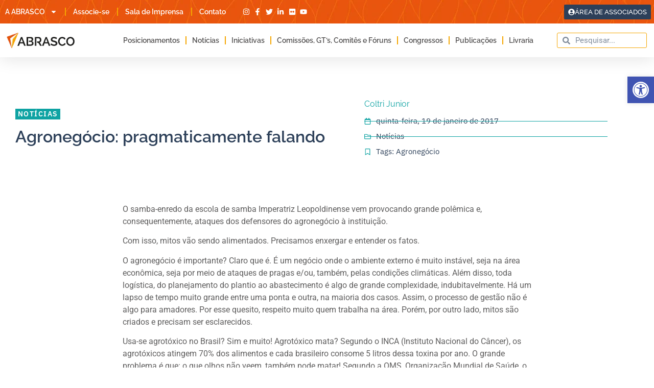

--- FILE ---
content_type: application/javascript
request_url: https://koi-3qnmac9alk.marketingautomation.services/koi?rf=&hn=abrasco.org.br&lg=en-US%40posix&sr=1280x720&cd=24&vr=2.4.1&se=1768792536210&ac=KOI-4945TK7ADK&ts=1768792536&pt=NaN&pl=NaN&loc=https%3A%2F%2Fabrasco.org.br%2Fagronegocio-pragmaticamente-falando%2F&tp=page&ti=Agroneg%C3%B3cio%3A%20pragmaticamente%20falando%20%C2%BB%20Abrasco
body_size: -71
content:
window._ss.handleResponse({"isChatbotCapable":false,"trackingID":"202601|696da1d88e285c577c41b995","type":"page"});
